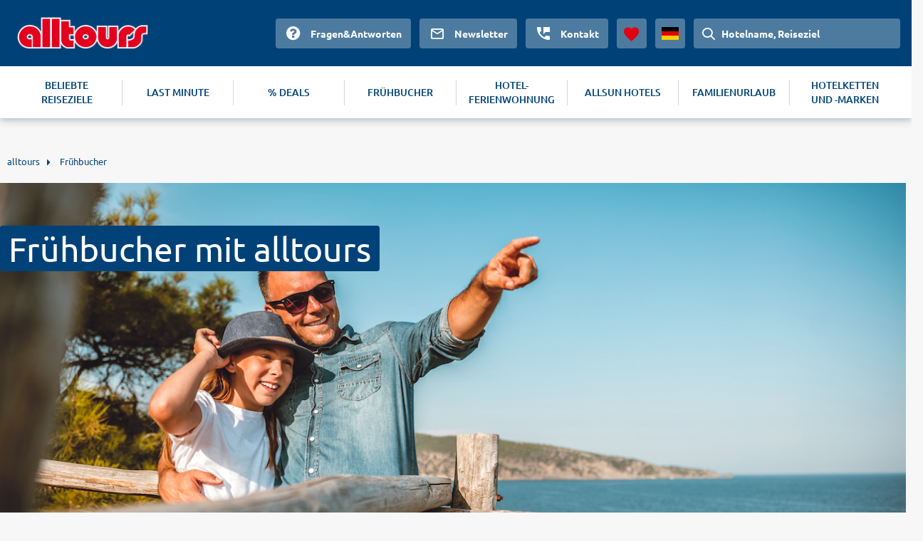

--- FILE ---
content_type: text/html
request_url: https://www.alltours.de/fruehbucher/
body_size: 7544
content:
<!DOCTYPE html>
<html lang="de" dir="ltr" class="no-js">
<head>
    <meta charset="utf-8">

<!-- 
	build with <3 by diva-e Advertising

	This website is powered by TYPO3 - inspiring people to share!
	TYPO3 is a free open source Content Management Framework initially created by Kasper Skaarhoj and licensed under GNU/GPL.
	TYPO3 is copyright 1998-2026 of Kasper Skaarhoj. Extensions are copyright of their respective owners.
	Information and contribution at https://typo3.org/
-->



<meta http-equiv="x-ua-compatible" content="IE=edge">
<meta name="generator" content="TYPO3 CMS">
<meta name="viewport" content="width=device-width, initial-scale=1">
<meta name="apple-mobile-web-app-capable" content="no">









<meta name="robots" content="index,follow">
<title>Frühbucher: Jetzt Urlaub günstig mit alltours buchen</title>
<meta name="description" content="Strandferien, City-Trip oder Wanderurlaub: Mit den Angeboten für Frühbucher-Reisen von alltours sparen Sie bei Ihrer Urlaubsplanung jede Menge Geld!"/>
<link rel="canonical" href="https://www.alltours.de/fruehbucher/" />
<meta property="og:title" content="Frühbucher: Jetzt Urlaub günstig mit alltours buchen" />
<meta property="og:url" content="https://www.alltours.de/fruehbucher/" />
<meta property="og:image" content="https://www.alltours.de/temp/static/cr/1280/350/5/imgpath/temp/fileadmin/lychee/61c148dbf55f36371280a1c06478.jpeg" />
<meta property="og:type" content="website" />
<meta property="og:description" content="Strandferien, City-Trip oder Wanderurlaub: Mit den Angeboten für Frühbucher-Reisen von alltours sparen Sie bei Ihrer Urlaubsplanung jede Menge Geld!" />
<meta property="og:site_name" content="alltours" />
<meta name="twitter:card" content="summary" />
<meta name="twitter:site" content="@alltours_reisen" />
<meta name="twitter:creator" content="@alltours_reisen" />
<meta name="twitter:title" content="Frühbucher: Jetzt Urlaub günstig mit alltours buchen" />
<meta name="twitter:url" content="https://www.alltours.de/fruehbucher/" />
<meta name="twitter:image" content="https://www.alltours.de/temp/static/cr/1280/350/5/imgpath/temp/fileadmin/lychee/61c148dbf55f36371280a1c06478.jpeg" />
<meta name="twitter:description" content="Strandferien, City-Trip oder Wanderurlaub: Mit den Angeboten für Frühbucher-Reisen von alltours sparen Sie bei Ihrer Urlaubsplanung jede Menge Geld!" />
<link rel="preload" as="image" href="https://www.alltours.de/temp/static/cr/400/213/5/imgpath/temp/fileadmin/lychee/61c148dbf55f36371280a1c06478.jpeg" media="(max-width: 400px)"/><link rel="preload" as="image" href="https://www.alltours.de/temp/static/cr/1280/350/5/imgpath/temp/fileadmin/lychee/61c148dbf55f36371280a1c06478.jpeg" media="(min-width: 401px) and (max-width: 1599px)"/><link rel="preload" as="image" href="https://www.alltours.de/temp/static/cr/1600/437/5/imgpath/temp/fileadmin/lychee/61c148dbf55f36371280a1c06478.jpeg" media="(min-width: 1600px)" />

<meta name="application-name" content="OPI_alltours_de_de_6944">
<link rel="alternate" hreflang="de-de" href="https://www.alltours.de/fruehbucher/" />
 <link rel="alternate" hreflang="de-at" href="https://www.alltours.at/fruehbucher/" />
 <link rel="alternate" hreflang="de-ch" href="https://www.alltours.ch/fruehbucher/" />
 <link rel="alternate" hreflang="x-default" href="https://www.alltours.de/fruehbucher/" />

<script> var sMandant = "de"</script>                <meta name="viewport" content="width=device-width, initial-scale=1">
                <link rel="icon" href="/temp/uploads/media/favicon.ico" type="image/ico" />

                <link rel="preload" as="script" href="/temp/static/js/jquery.js">
                <link rel="preload" as="style" href="/temp/static/min/g=css-swiper?mrand=15870">
                <link rel="preload" as="style" href="/temp/static/min/g=css-style?mrand=15870">
                <link rel="preload" href="/temp/static/fonts/ubuntu-regular-webfont.woff2" as="font" type="font/woff2" crossorigin>
                <link rel="preload" href="/temp/static/fonts/ubuntu-bold-webfont.woff2" as="font" type="font/woff2" crossorigin>
                <link rel="preload" href="/temp/static/fonts/ubuntu-medium-webfont.woff2" as="font" type="font/woff2" crossorigin>

                <script type="application/javascript" src="/temp/static/js/jquery.js"></script>

                <style>
                @font-face {
                    font-family: 'ubunturegular';
                    src: url("/temp/static/fonts/ubuntu-regular-webfont.eot");
                    src: url("/temp/static/fonts/ubuntu-regular-webfont.eot?#iefix") format("embedded-opentype"), url("/temp/static/fonts/ubuntu-regular-webfont.woff2") format("woff2"), url("/temp/static/fonts/ubuntu-regular-webfont.woff") format("woff"), url("/temp/static/fonts/ubuntu-regular-webfont.ttf") format("truetype"), url("/temp/static/fonts/ubuntu-regular-webfont.svg#ubunturegular") format("svg");
                    font-weight: normal;
                    font-style: normal;
                    font-display: swap;
                }

                @font-face {
                    font-family: 'ubuntubold';
                    src: url("/temp/static/fonts/ubuntu-bold-webfont.eot");
                    src: url("/temp/static/fonts/ubuntu-bold-webfont.eot?#iefix") format("embedded-opentype"), url("/temp/static/fonts/ubuntu-bold-webfont.woff2") format("woff2"), url("/temp/static/fonts/ubuntu-bold-webfont.woff") format("woff"), url("/temp/static/fonts/ubuntu-bold-webfont.ttf") format("truetype"), url("/temp/static/fonts/ubuntu-bold-webfont.svg#ubuntubold") format("svg");
                    font-weight: normal;
                    font-style: normal;
                    font-display: swap;
                }

                @font-face {
                    font-family: 'ubuntumedium';
                    src: url("/temp/static/fonts/ubuntu-medium-webfont.eot");
                    src: url("/temp/static/fonts/ubuntu-medium-webfont.eot?#iefix") format("embedded-opentype"), url("/temp/static/fonts/ubuntu-medium-webfont.woff2") format("woff2"), url("/temp/static/fonts/ubuntu-medium-webfont.woff") format("woff"), url("/temp/static/fonts/ubuntu-medium-webfont.ttf") format("truetype"), url("/temp/static/fonts/ubuntu-medium-webfont.svg#ubuntumedium") format("svg");
                    font-weight: normal;
                    font-style: normal;
                    font-display: swap;
                }

                @font-face {
                    font-family: 'icon-font';
                    src: url("/temp/static/fonts/icon-font.eot?ax7e97");
                    src: url("/temp/static/fonts/icon-font.eot?#iefixax7e97") format("embedded-opentype"), url("/temp/static/fonts/icon-font.woff?ax7e97") format("woff"), url("/temp/static/fonts/icon-font.ttf?ax7e97") format("truetype"), url("/temp/static/fonts/icon-font.svg?ax7e97#icon-font") format("svg");
                    font-weight: normal;
                    font-style: normal;
                    font-display: swap;
                }
                </style>    <link rel="stylesheet" href="/temp/static/min/g=css-swiper?mrand=15870">
    <link rel="stylesheet" href="/temp/static/min/g=css-style?mrand=15870">
		<script>
			var productType = 'package';
			var dataLayer = [{
				canonicalUrl: 'https://www.alltours.de/fruehbucher/',
				country: 'de',
				pageType: 'listingPage',
				listName: productType + '/' + '',
				products: []
			}];
		</script>
		
		<!-- Google Tag Manager -->
		<script>(function(w,d,s,l,i){w[l]=w[l]||[];w[l].push({'gtm.start':
		new Date().getTime(),event:'gtm.js'});var f=d.getElementsByTagName(s)[0],
		j=d.createElement(s),dl=l!='dataLayer'?'&l='+l:'';j.async=true;j.src=
		'https://www.googletagmanager.com/gtm.js?id='+i+dl;f.parentNode.insertBefore(j,f);
		})(window,document,'script','dataLayer','GTM-MWGZLP');</script>
		<!-- End Google Tag Manager --><script src="https://cloud.ccm19.de/app.js?apiKey=04ba9078a1dd8f2d87470c1ad76a8831fcc230901a648b84&domain=637bb406aa8ffb71f20fae56" referrerpolicy="origin" async></script><!-- live -->
</head>
<body>
            <!-- Google Tag Manager (noscript) -->
            <noscript><iframe src="https://www.googletagmanager.com/ns.html?id=GTM-MWGZLP" height="0" width="0" style="display:none;visibility:hidden"></iframe></noscript>
            <!-- End Google Tag Manager (noscript) -->

    <div id="all_header"></div>
    <div class="container-fluid">
        <form id="redirForm" action="/temp/static/redir-form.php" method="POST"><input id="formSubmit" type="hidden" name="rdata" value=""></form>
        <div class="container main hubpage">
            <ul id="breadcrumb" itemscope itemtype="https://schema.org/BreadcrumbList"><li class="root" itemprop="itemListElement" itemscope itemtype="https://schema.org/ListItem"><a href="https://www.alltours.de/" target="_self" itemprop="item"><span itemprop="name">alltours</span></a><meta itemprop="position" content="1"></li>
			<li itemprop="itemListElement" itemscope itemtype="https://schema.org/ListItem">
				<a href="/fruehbucher/" target="_self" itemprop="item">
				<span itemprop="name">Frühbucher</span></a>
				<meta itemprop="position" content="2">
			</li></ul>
            
    

            <div id="c15356" class="frame frame-default frame-type-list frame-layout-0">
                
                
                    



                
                
                    

    



                
                

    
        
	<div class="tx-oneactr">
		
	
	</div>


        <div class="hero">
            <div class="heroContainer"><h1>Frühbucher mit alltours</h1></div>
            <div class="image"><img src="/temp/fileadmin/style/images/top/Fruehbucher_AdobeStock_231493742.jpeg" fetchpriority="high"></div>
        </div>
        <div id="all_sw"></div>
        <div class="ibe-oa">
        
    <div id="sibe" class="left"></div>
    <div class="clear"></div>
    
        </div>
        <div class="mainContent">
            
                <div class="top-box" id="home">
                    <div class="wrapper">
                        <div class="content ">
                            Vorfreude ist die schönste Freude: Wer sich als Frühbucher Monate im Voraus um die Urlaubsplanung kümmert, kann sich nicht nur länger auf die schönste Zeit des Jahres freuen, sondern dabei auch noch viel Geld sparen. In puncto Reiseziel sind Ihren Wünschen keine Grenzen gesetzt: Verbringen Sie mit der Familie den Sommer an einem der schönen Strände der Kanareninseln oder an der Türkischen Riviera oder freuen Sie sich auf sonnige Stunden auf Mallorca oder der kleinen Nachbarinsel Menorca. 
Zu Beginn des Jahres taucht die Mandelblüte die Balearen in ein weiß-rosa Farbenkleid und eröffnet eine fantastische Kulisse für Wanderurlauber. Und auch auf den Kanaren bieten sich die milden Frühlingsmonate perfekt für einen aktiven Urlaub mit Wanderungen für jeden sportlichen Ehrgeiz an. Wer richtig hoch hinauf möchte, plant am besten schon jetzt seinen Wanderurlaub in den Alpen in Deutschland, Österreich oder der Schweiz. Und natürlich macht auch ein Skiurlaub in beliebten, alpinen Wintersportregionen wie dem Allgäu, Tirol oder dem Salzburger Land richtig Spaß. Sparen Sie viel Geld und planen Sie jetzt Ihren Urlaub als Frühbucher mit alltours!
<h2>Noch mehr attraktive Urlaubsziele weltweit für Frühbucher</h2>
Einmal eine Safari in Südafrika erleben, in den Zauber aus 1001 Nacht in den Vereinigten Arabischen Emiraten eintauchen, Wandertouren inmitten der sattgrünen Dschungel Thailands unternehmen, die wildromantischen Fjordlandschaften Norwegens erkunden, Koalas und Kängurus in Australien hautnah erleben oder im Urlaub an den paradiesischen Stränden der Malediven sonnenbaden: Stöbern Sie jetzt im großen Angebot an unvergesslichen Reisen für Frühbucher bei alltours und lassen Sie Ihren Traumurlaub Realität werden. Doch nicht immer muss es die ganz große Reise sein. Auch alle Fans von Kurztrips und Städtereisen können dank eines Frühbucher-Urlaubs von tollen Schnäppchen und langer Vorfreude profitieren. Egal ob Sie den Eiffelturm in Paris erklimmen möchten, die Wachablösung am Londoner Buckingham Palace miterleben wollen, in Barcelona auf den architektonischen Spuren Antoni Gaudis wandeln oder endlich einmal das Kolosseum in Rom besuchen möchten: Im großen Angebot an Reiseschnäppchen für Frühbucher bei alltours findet jeder Urlauber seine Traumreise zum kleinen Preis!
                        </div>
                    </div>
                    <div class="trigger">
                        <div class="button mbutton smallbutton">
                            <span class="top-box-text"><span class="icon-chevron-down"></span>Weiterlesen </span>
                        </div>
                    </div>
                 </div>
                
            <div class="clear"></div>
            <div class="clear"><div class="features_boxes"><a href="https://www.alltours.de/ueber-uns/qualtitaet" target="_blank" rel="" title="Deutschsprachige Reiseleitung" class="icon-carousel-item"><span class="c-icon icon-user"></span><p>Deutschsprachige Reiseleitung</p></a><a href="https://www.alltours.de/ueber-uns/qualtitaet" target="_blank" rel="" title="24h Kundenservice" class="icon-carousel-item"><span class="c-icon icon-phone"></span><p>24h Kundenservice</p></a><a href="https://www.alltours.de/ueber-uns/qualtitaet" target="_blank" rel="" title="Qualitätsgarantie" class="icon-carousel-item"><span class="c-icon icon-quality"></span><p>Qualitätsgarantie</p></a></div></div>
            <h2 class="center">Alle Frühbucherziele</h2>
            <div class="boxes"><div class="row flexbox__vertical__container">
                <div class="col-25">
                    <div class="productbox list region nbrds">

                        <div class="image">
                            <img src="/temp/fileadmin/style/images/spacer.gif" class="lazy" data-original="/temp/static/cr/328/205/5/imgpath/temp/fileadmin/lychee/c80b46104a55fa3d9a1db535050ea945.jpg">
                        </div>

                        <div class="box-content">
                            <div class="title">
                                <a href="/fruehbucher/griechenland/">
                                    Griechenland
                                </a>
                            </div>
                            <div class="description">
                                <p><p><ul class="region_usp"><li><span class="offeritem-benefits--itemicon icon-success"></span>Üppige Vegetation auf Insel Korfu</li><li><span class="offeritem-benefits--itemicon  icon-success"></span>UNESCO-Weltkulturerbe: Athos Klöster</li><li><span class="offeritem-benefits--itemicon  icon-success"></span>Weiße Häuser & grüne Natur auf Mykonos</li></ul></p></p>
                            </div>

                            <div class="list"><ul><li><a href="/fruehbucher/griechenland/kreta/">Kreta</a></li><li><a href="/fruehbucher/griechenland/rhodos/">Rhodos</a></li></ul></div>
                        </div>

                        <div class="callToAction btnbl" data-submit="aHR0cHM6Ly93d3cuYWxsdG91cnMuZGUvZnJ1ZWhidWNoZXIvZ3JpZWNoZW5sYW5kLw==" rel="rform">
                            <button>zum Angebot</button>
                        </div>

                    </div>
                </div>
                
                <div class="col-25">
                    <div class="productbox list region nbrds">

                        <div class="image">
                            <img src="/temp/fileadmin/style/images/spacer.gif" class="lazy" data-original="/temp/static/cr/328/205/5/imgpath/temp/fileadmin/lychee/363afcd04bcd4b7e459d92d4679af0eb.jpeg">
                        </div>

                        <div class="box-content">
                            <div class="title">
                                <a href="/fruehbucher/spanien-balearen/">
                                    Spanien (Balearen)
                                </a>
                            </div>
                            <div class="description">
                                <p><p><ul class="region_usp"><li><span class="offeritem-benefits--itemicon icon-success"></span>Nachtleben neben Natur auf Mallorca</li><li><span class="offeritem-benefits--itemicon  icon-success"></span>UNESCO-Weltkulturerbe: Ibizas Altstadt</li><li><span class="offeritem-benefits--itemicon  icon-success"></span>Surfer Paradies auf Menorca</li></ul></p></p>
                            </div>

                            <div class="list"><ul><li><a href="/fruehbucher/spanien-balearen/mallorca/">Mallorca</a></li><li><a href="/fruehbucher/spanien-balearen/ibiza/">Ibiza</a></li></ul></div>
                        </div>

                        <div class="callToAction btnbl" data-submit="aHR0cHM6Ly93d3cuYWxsdG91cnMuZGUvZnJ1ZWhidWNoZXIvc3Bhbmllbi1iYWxlYXJlbi8=" rel="rform">
                            <button>zum Angebot</button>
                        </div>

                    </div>
                </div>
                
                <div class="col-25">
                    <div class="productbox list region nbrds">

                        <div class="image">
                            <img src="/temp/fileadmin/style/images/spacer.gif" class="lazy" data-original="/temp/static/cr/328/205/5/imgpath/temp/fileadmin/lychee/ea15f5a4928255c9360c0060ca820e96.jpeg">
                        </div>

                        <div class="box-content">
                            <div class="title">
                                <a href="/fruehbucher/spanien-kanaren/">
                                    Spanien (Kanaren)
                                </a>
                            </div>
                            <div class="description">
                                <p><p><ul class="region_usp"><li><span class="offeritem-benefits--itemicon icon-success"></span>Vulkanische Landschaft auf den Inseln</li><li><span class="offeritem-benefits--itemicon  icon-success"></span>Reiche Pflanzen- und Tierwelt</li><li><span class="offeritem-benefits--itemicon  icon-success"></span>La Palma, Teneriffa, Lanzarote & co.</li></ul></p></p>
                            </div>

                            <div class="list"><ul><li><a href="/fruehbucher/spanien-kanaren/fuerteventura/">Fuerteventura</a></li><li><a href="/fruehbucher/spanien-kanaren/gran-canaria/">Gran Canaria</a></li><li><a href="/fruehbucher/spanien-kanaren/lanzarote/">Lanzarote</a></li><li><a href="/fruehbucher/spanien-kanaren/teneriffa/">Teneriffa</a></li></ul></div>
                        </div>

                        <div class="callToAction btnbl" data-submit="aHR0cHM6Ly93d3cuYWxsdG91cnMuZGUvZnJ1ZWhidWNoZXIvc3Bhbmllbi1rYW5hcmVuLw==" rel="rform">
                            <button>zum Angebot</button>
                        </div>

                    </div>
                </div>
                
                <div class="col-25">
                    <div class="productbox list region nbrds">

                        <div class="image">
                            <img src="/temp/fileadmin/style/images/spacer.gif" class="lazy" data-original="/temp/static/cr/328/205/5/imgpath/temp/fileadmin/lychee/1cb2b814be4152729e34452fdc804d47.jpeg">
                        </div>

                        <div class="box-content">
                            <div class="title">
                                <a href="/fruehbucher/tuerkei/">
                                    Türkei
                                </a>
                            </div>
                            <div class="description">
                                <p><p><ul class="region_usp"><li><span class="offeritem-benefits--itemicon icon-success"></span>Steinstatuen auf dem Berg Nemrut</li><li><span class="offeritem-benefits--itemicon  icon-success"></span>Kulturelles Zentrum: Istanbul</li><li><span class="offeritem-benefits--itemicon  icon-success"></span>Unterwassermuseum in Bodrum</li></ul></p></p>
                            </div>

                            
                        </div>

                        <div class="callToAction btnbl" data-submit="aHR0cHM6Ly93d3cuYWxsdG91cnMuZGUvZnJ1ZWhidWNoZXIvdHVlcmtlaS8=" rel="rform">
                            <button>zum Angebot</button>
                        </div>

                    </div>
                </div>
                </div><div class="row flexbox__vertical__container">
                <div class="col-25">
                    <div class="productbox list region nbrds">

                        <div class="image">
                            <img src="/temp/fileadmin/style/images/spacer.gif" class="lazy" data-original="/temp/static/cr/328/205/5/imgpath/temp/fileadmin/lychee/4c9af6aecaa51d7708595ad9dd681cab.jpeg">
                        </div>

                        <div class="box-content">
                            <div class="title">
                                <a href="/fruehbucher/aegypten/">
                                    Ägypten
                                </a>
                            </div>
                            <div class="description">
                                <p><p><ul class="region_usp"><li><span class="offeritem-benefits--itemicon icon-success"></span>Antike Pyramiden von Gizeh</li><li><span class="offeritem-benefits--itemicon  icon-success"></span>Tempel von Abu Simbel</li><li><span class="offeritem-benefits--itemicon  icon-success"></span>Wüstenlandschaft Arabische Wüste</li></ul></p></p>
                            </div>

                            
                        </div>

                        <div class="callToAction btnbl" data-submit="aHR0cHM6Ly93d3cuYWxsdG91cnMuZGUvZnJ1ZWhidWNoZXIvYWVneXB0ZW4v" rel="rform">
                            <button>zum Angebot</button>
                        </div>

                    </div>
                </div>
                
                <div class="col-25">
                    <div class="productbox list region nbrds">

                        <div class="image">
                            <img src="/temp/fileadmin/style/images/spacer.gif" class="lazy" data-original="/temp/static/cr/328/205/5/imgpath/temp/fileadmin/lychee/ade36ed406513ab890272fdc220e94c3.jpeg">
                        </div>

                        <div class="box-content">
                            <div class="title">
                                <a href="/fruehbucher/kuba/">
                                    Kuba
                                </a>
                            </div>
                            <div class="description">
                                <p><p><ul class="region_usp"><li><span class="offeritem-benefits--itemicon icon-success"></span>Tanz in Bars & Clubs von Havana</li><li><span class="offeritem-benefits--itemicon  icon-success"></span>Nationalpark Sierra Maestra</li><li><span class="offeritem-benefits--itemicon  icon-success"></span>20 Kilometer Traumstrand bei Varadero</li></ul></p></p>
                            </div>

                            
                        </div>

                        <div class="callToAction btnbl" data-submit="aHR0cHM6Ly93d3cuYWxsdG91cnMuZGUvZnJ1ZWhidWNoZXIva3ViYS8=" rel="rform">
                            <button>zum Angebot</button>
                        </div>

                    </div>
                </div>
                
                <div class="col-25">
                    <div class="productbox list region nbrds">

                        <div class="image">
                            <img src="/temp/fileadmin/style/images/spacer.gif" class="lazy" data-original="/temp/static/cr/328/205/5/imgpath/temp/fileadmin/lychee/1534314616dd0f8705f444f2d7597b3e.jpeg">
                        </div>

                        <div class="box-content">
                            <div class="title">
                                <a href="/fruehbucher/kroatien/">
                                    Kroatien
                                </a>
                            </div>
                            <div class="description">
                                <p><p><ul class="region_usp"><li><span class="offeritem-benefits--itemicon icon-success"></span>Nationalpark Plitvicer Seen</li><li><span class="offeritem-benefits--itemicon  icon-success"></span>Historische Städte: Split & Dubrovnik</li><li><span class="offeritem-benefits--itemicon  icon-success"></span>Tauchen & Segeln in der Kvarner Bucht</li></ul></p></p>
                            </div>

                            
                        </div>

                        <div class="callToAction btnbl" data-submit="aHR0cHM6Ly93d3cuYWxsdG91cnMuZGUvZnJ1ZWhidWNoZXIva3JvYXRpZW4v" rel="rform">
                            <button>zum Angebot</button>
                        </div>

                    </div>
                </div>
                
                <div class="col-25">
                    <div class="productbox list region nbrds">

                        <div class="image">
                            <img src="/temp/fileadmin/style/images/spacer.gif" class="lazy" data-original="/temp/static/cr/328/205/5/imgpath/temp/fileadmin/lychee/4528258a3aae4f7698b872f01026e5f2.jpeg">
                        </div>

                        <div class="box-content">
                            <div class="title">
                                <a href="/fruehbucher/bali/">
                                    Bali
                                </a>
                            </div>
                            <div class="description">
                                <p><p><ul class="region_usp"><li><span class="offeritem-benefits--itemicon icon-success"></span>Vulkanischen Berg Agung besteigen</li><li><span class="offeritem-benefits--itemicon  icon-success"></span>Künstlerisches Zentrum Ubud</li><li><span class="offeritem-benefits--itemicon  icon-success"></span>Taucherlebnis in Tulamben</li></ul></p></p>
                            </div>

                            
                        </div>

                        <div class="callToAction btnbl" data-submit="aHR0cHM6Ly93d3cuYWxsdG91cnMuZGUvZnJ1ZWhidWNoZXIvYmFsaS8=" rel="rform">
                            <button>zum Angebot</button>
                        </div>

                    </div>
                </div>
                </div><div class="row flexbox__vertical__container">
                <div class="col-25">
                    <div class="productbox list region nbrds">

                        <div class="image">
                            <img src="/temp/fileadmin/style/images/spacer.gif" class="lazy" data-original="/temp/static/cr/328/205/5/imgpath/temp/fileadmin/lychee/ffc98e5a000bc0bd8cd1b40552029b9a.jpeg">
                        </div>

                        <div class="box-content">
                            <div class="title">
                                <a href="/fruehbucher/thailand/">
                                    Thailand
                                </a>
                            </div>
                            <div class="description">
                                <p><p><ul class="region_usp"><li><span class="offeritem-benefits--itemicon icon-success"></span>Idyllischer Strandurlaub in Pattaya</li><li><span class="offeritem-benefits--itemicon  icon-success"></span>Sehenswürdigkeit: Wat Pho in Bangkok</li><li><span class="offeritem-benefits--itemicon  icon-success"></span>Regenwald im Khao Sok Nationalpark</li></ul></p></p>
                            </div>

                            
                        </div>

                        <div class="callToAction btnbl" data-submit="aHR0cHM6Ly93d3cuYWxsdG91cnMuZGUvZnJ1ZWhidWNoZXIvdGhhaWxhbmQv" rel="rform">
                            <button>zum Angebot</button>
                        </div>

                    </div>
                </div>
                
                <div class="col-25">
                    <div class="productbox list region nbrds">

                        <div class="image">
                            <img src="/temp/fileadmin/style/images/spacer.gif" class="lazy" data-original="/temp/static/cr/328/205/5/imgpath/temp/fileadmin/lychee/48e570ef1cf3bbc12d4316a2c8fb_06.jpg">
                        </div>

                        <div class="box-content">
                            <div class="title">
                                <a href="/fruehbucher/bulgarien/">
                                    Bulgarien
                                </a>
                            </div>
                            <div class="description">
                                <p><p><ul class="region_usp"><li><span class="offeritem-benefits--itemicon icon-success"></span>UNESCO-Weltkulturerbe: Rila-Kloster</li><li><span class="offeritem-benefits--itemicon  icon-success"></span>Wanderurlaub im Pirin-Gebirge</li><li><span class="offeritem-benefits--itemicon  icon-success"></span>Feinsandiger Strand in Varna</li></ul></p></p>
                            </div>

                            
                        </div>

                        <div class="callToAction btnbl" data-submit="aHR0cHM6Ly93d3cuYWxsdG91cnMuZGUvZnJ1ZWhidWNoZXIvYnVsZ2FyaWVuLw==" rel="rform">
                            <button>zum Angebot</button>
                        </div>

                    </div>
                </div>
                
                <div class="col-25">
                    <div class="productbox list region nbrds">

                        <div class="image">
                            <img src="/temp/fileadmin/style/images/spacer.gif" class="lazy" data-original="/temp/static/cr/328/205/5/imgpath/temp/fileadmin/lychee/6a247f16ad736866bca17728d9bd75ad.jpeg">
                        </div>

                        <div class="box-content">
                            <div class="title">
                                <a href="/fruehbucher/malediven/">
                                    Malediven
                                </a>
                            </div>
                            <div class="description">
                                <p><p><ul class="region_usp"><li><span class="offeritem-benefits--itemicon icon-success"></span>Einkaufsstraßen und Märkte auf Malé</li><li><span class="offeritem-benefits--itemicon  icon-success"></span>Kulturelle "Island-Hopping"-Touren</li><li><span class="offeritem-benefits--itemicon  icon-success"></span>Zahlreiche traumhafte Tauchspots</li></ul></p></p>
                            </div>

                            
                        </div>

                        <div class="callToAction btnbl" data-submit="aHR0cHM6Ly93d3cuYWxsdG91cnMuZGUvZnJ1ZWhidWNoZXIvbWFsZWRpdmVuLw==" rel="rform">
                            <button>zum Angebot</button>
                        </div>

                    </div>
                </div>
                </div></div>
            <div class="clear"></div>
            <div class="col-sidebar-oa">
                
        <div class="box list nbrds">
            <div class="title">Urlaubstypen</div>
            <ul>
            <li><a href="/urlaub/">Urlaub</a></li><li><a href="/last-minute/">Last Minute</a></li><li><a href="/urlaub/fernreisen/">Fernreisen</a></li><li><a href="/hotel/">Hotel</a></li><li><a href="/familienurlaub/">Familienurlaub</a></li><li><a href="/kurzurlaub/">Kurzurlaub</a></li><li><a href="/all-inclusive/">All Inclusive</a></li><li><a href="/wellnessurlaub/">Wellnessurlaub</a></li><li><a href="/strandurlaub/">Strandurlaub</a></li>
            </ul>
            <div class="clear"></div>
        </div>
                <div class="boxRating">
        <script type="application/ld+json">
		{
		  "@context": "http://schema.org/",
		  "@type": "Product",
		  "name": "Hotels ",
		  "description": "Strandferien, City-Trip oder Wanderurlaub: Mit den Angeboten für Frühbucher-Reisen von alltours sparen Sie bei Ihrer Urlaubsplanung jede Menge Geld!",
		  "image": "https://www.alltours.de",
		  "brand": {
			"@type": "Organization",
			"name": "alltours",
			"url": "https://www.alltours.de/"
		  },
		  "aggregateRating": {
		    "@type": "AggregateRating",
		    "itemReviewed":"Frühbucher ",
		    "ratingValue" : "4.1",
		    "worstRating": "1",
		    "bestRating": "5",
		    "ratingCount": "104"
		  }
		}
		</script>
        
    <div class="box nbrds">
        <div class="title">Bewertung  <span>Frühbucher </span></div>
        <div class="content">
             <div class="tx-content-rating-main">
                 <div class="tx-content-rating-rate-wrapper">
                    <div class="tx-content-rating-rate-full">&nbsp;</div>
                    <div class="tx-content-rating-rate-value" id="rating-rate-value-6944" style="width:82%;">&nbsp;</div>
                    <div class="tx-content-rating-mouse-wrapper">
                        <div class="tx-content-rating-mouse-sep" data-rate="5" style="width:100%;">&nbsp;</div>
                        <div class="tx-content-rating-mouse-sep" data-rate="4" style="width:80%;">&nbsp;</div>
                        <div class="tx-content-rating-mouse-sep" data-rate="3" style="width:60%;">&nbsp;</div>
                        <div class="tx-content-rating-mouse-sep" data-rate="2" style="width:40%;">&nbsp;</div>
                        <div class="tx-content-rating-mouse-sep" data-rate="1" style="width:20%;">&nbsp;</div>
                        <input type="hidden" class="tx-content-rating-pid" value="6944" />
                    </div>
                 </div>
                 <div class="tx-content-rating-text-left">
                    <span id="rating-countspan-6944" class="tx-content-rating-countspan">104</span>
                    Bewertungen (<span id="rating-percspan-6944" class="tx-content-rating-percspan">82</span> %)
                 </div>
                 <div class="tx-content-rating-mouse-hint" id="rating-mouse-hint-6944">Bewerten</div>
                 <div class="tx-content-rating-line-wrapper">
                        <div class="tx-content-rating-line-sep-big" style="left:0%;">&nbsp;</div>
                        <div class="tx-content-rating-line-sep-small" style="left:20%;">&nbsp;</div>
                        <div class="tx-content-rating-line-sep-small" style="left:40%;">&nbsp;</div>
                        <div class="tx-content-rating-line-sep-small" style="left:60%;">&nbsp;</div>
                        <div class="tx-content-rating-line-sep-small" style="left:80%;">&nbsp;</div>
                        <div class="tx-content-rating-line-sep-big" style="left:100%;margin-left:-1px;">&nbsp;</div>
                 </div>
                 <div class="spacer"></div>
                 <div class="tx-content-rating-text-wrapper">
                    <div class="tx-content-rating-clear">1</div>
                    <div class="tx-content-rating-clear">5</div>
                    <div class="tx-content-rating-clear">4.1</div>
                    <div class="tx-content-rating-clear">&nbsp;</div>
                 </div>
             </div>
         </div>
     </div></div>
            </div>
        </div>
        
    


                
                    



                
                
                    



                
            </div>

        


            <!-- d.tmpl -->
            <div class="icon-carousel">
    
        <a href="https://www.alltours.de/service-hilfe/reiseschutz" target="_blank" rel="noreferrer" title="Reiseschutzversicherung" class="icon-carousel-item">
            <span class="c-icon icon-reiseschutz"></span>
            <p>Reiseschutzversicherung</p>
        </a>
    
        <a href="https://www.alltours.de/service-hilfe/mietwagen" target="_blank" rel="noreferrer" title="Mietwagen" class="icon-carousel-item">
            <span class="c-icon icon-mietwagen"></span>
            <p>Mietwagen</p>
        </a>
    
        <a href="https://www.alltours.de/service-hilfe/zug-zum-flug" target="_blank" rel="noreferrer" title="Rail&amp;Fly" class="icon-carousel-item">
            <span class="c-icon icon-zug-zum-flug"></span>
            <p>Rail&amp;Fly</p>
        </a>
    
        <a href="https://www.alltours.de/ueber-uns/app" target="_blank" rel="noreferrer" title="alltours App" class="icon-carousel-item">
            <span class="c-icon icon-app"></span>
            <p>alltours App</p>
        </a>
    
</div>
        </div>
    </div>
    <div id="app"></div>
    <div id="all_footer"></div>
    <script>
        window.__CONFIG__ = {

            searchMaskVariant: 'home', // hdp or home

            areas: {

                headerId: 'all_header',

                footerId: 'all_footer',

                searchMaskId: 'sibe',

                appId: 'app',
            },
        }
    </script>



        <script src="/temp/static/min/g=js-functions?mrand=15870" defer></script>
        <script src="/temp/static/min/g=js-highcharts" defer></script>
        <script src="/temp/static/min/g=js-exporting" defer></script>
        <script src="/temp/static/min/g=js-contentrating" defer></script>
        <script src="/temp/static/min/g=js-jquery-cookie" defer></script>
        <script src="/temp/static/min/g=js-swiper" defer></script>            <script src="/temp/static/min/g=js-jquery-lazyload" defer></script>
            <script>
                function init(t) {
                    window.__APP_CONFIG__ = Object.assign(t, window.__CONFIG__);
                    var e = t.chunkScriptTag, n = t.scripts, c = t.styles, r = document.createElement("div");
                    e && (r.innerHTML += e), document.body.appendChild(r), c && c.forEach(function (t) {
                    var e = document.createElement("link");
                    e.setAttribute("data-chunk", t.chunk), e.setAttribute("rel", "stylesheet"), e.setAttribute("href", t.url), document.head.appendChild(e)
                    }), n && n.forEach(function (t) {
                    var e = document.createElement("script");
                    e.async = !0, e.defer = !0, e.src = t.url, e.setAttribute("data-chunk", t.chunk), document.body.appendChild(e)
                    })
                }
            </script>
            <script src="/_render_external?callback=init" async defer></script>
            <!-- T2 x -->



<button onclick="scrollToTop()" id="scrollToTop" title="Nach oben scrollen">^</button>

        <script>
		window.__CONFIG__.initialQueryString = '?bookingType=PACKAGE&airportCodes=FKB_STR_MUC_NUE_TXL_SXF_FDH_BRE_HAM_HAJ_CGN_DTM_DUS_FMO_PAD_NRN_RLG_FRA_SCN_DRS_LEJ_ERF_HHN_KSF_LBC_BER_FMM';
		</script>
</body>
</html>

--- FILE ---
content_type: application/javascript; charset=UTF-8
request_url: https://www.alltours.de/static-app/i18n-de.c7c7f55845cc8ce20def.js
body_size: 3660
content:
/*! For license information please see i18n-de.c7c7f55845cc8ce20def.js.LICENSE.txt */
(self.__LOADABLE_LOADED_CHUNKS__=self.__LOADABLE_LOADED_CHUNKS__||[]).push([[621],{77853:function(e,t,n){!function(e){"use strict";function t(e,t,n,i){var o={m:["eine Minute","einer Minute"],h:["eine Stunde","einer Stunde"],d:["ein Tag","einem Tag"],dd:[e+" Tage",e+" Tagen"],w:["eine Woche","einer Woche"],M:["ein Monat","einem Monat"],MM:[e+" Monate",e+" Monaten"],y:["ein Jahr","einem Jahr"],yy:[e+" Jahre",e+" Jahren"]};return t?o[n][0]:o[n][1]}e.defineLocale("de",{months:"Januar_Februar_M\xe4rz_April_Mai_Juni_Juli_August_September_Oktober_November_Dezember".split("_"),monthsShort:"Jan._Feb._M\xe4rz_Apr._Mai_Juni_Juli_Aug._Sep._Okt._Nov._Dez.".split("_"),monthsParseExact:!0,weekdays:"Sonntag_Montag_Dienstag_Mittwoch_Donnerstag_Freitag_Samstag".split("_"),weekdaysShort:"So._Mo._Di._Mi._Do._Fr._Sa.".split("_"),weekdaysMin:"So_Mo_Di_Mi_Do_Fr_Sa".split("_"),weekdaysParseExact:!0,longDateFormat:{LT:"HH:mm",LTS:"HH:mm:ss",L:"DD.MM.YYYY",LL:"D. MMMM YYYY",LLL:"D. MMMM YYYY HH:mm",LLLL:"dddd, D. MMMM YYYY HH:mm"},calendar:{sameDay:"[heute um] LT [Uhr]",sameElse:"L",nextDay:"[morgen um] LT [Uhr]",nextWeek:"dddd [um] LT [Uhr]",lastDay:"[gestern um] LT [Uhr]",lastWeek:"[letzten] dddd [um] LT [Uhr]"},relativeTime:{future:"in %s",past:"vor %s",s:"ein paar Sekunden",ss:"%d Sekunden",m:t,mm:"%d Minuten",h:t,hh:"%d Stunden",d:t,dd:t,w:t,ww:"%d Wochen",M:t,MM:t,y:t,yy:t},dayOfMonthOrdinalParse:/\d{1,2}\./,ordinal:"%d.",week:{dow:1,doy:4}})}(n(95093))},56310:(e,t,n)=>{"use strict";n.r(t),n.d(t,{default:()=>d});n(96540),n(74792);var i=n(79528),o=n(47956),l=n(48756);const a=JSON.parse('{"tsbob-collection.Booking.components.AvailabilityCheck.OfferAvailabilityCheck.selectOffer":[{"type":0,"value":"Zur Buchung"}],"tsbob-collection.Booking.components.Form.Person.childAgeNotification":[{"type":0,"value":"Die Auswahlm\xf6glichkeiten des Geburtsdatums sind an die Altersangaben, die Sie auf den vorherigen Seiten getroffen haben, gekoppelt. Das Datum muss daher zwischen "},{"type":1,"value":"min"},{"type":0,"value":" und "},{"type":1,"value":"max"},{"type":0,"value":" liegen. Bei Bedarf k\xf6nnen Sie die Altersangabe auf den vorherigen Seiten anpassen."}],"tsbob-collection.BookingForm.ConfirmationRemarks.checkboxLabel":[{"type":0,"value":"Ich habe die Reiseveranstalterhinweise gelesen und akzeptiert"}],"tsbob-collection.ComposedSearchmask.hotelOnly":[{"type":0,"value":"Hotel \u2013 Ferienwohnung"}],"tsbob-collection.ComposedSearchmask.packageTour":[{"type":0,"value":"Pauschalreise"}],"tsbob-collection.FavoritesBtn.addErrorTooltipContent":[{"type":0,"value":"Angebot konnte nicht zum Merkzettel hinzugef\xfcgt werden"}],"tsbob-collection.FavoritesBtn.addToFavoritesTooltip":[{"type":0,"value":"Zu Merkzettel hinzuf\xfcgen"}],"tsbob-collection.FavoritesBtn.removeErrorTooltipContent":[{"type":0,"value":"Angebot konnte nicht aus dem Merkzettel entfernt werden"}],"tsbob-collection.FavoritesBtn.removeFromFavoritesTooltip":[{"type":0,"value":"entfernen"}],"tsbob-collection.FavoritesComparison.ShareButtons.emailShareBody":[{"type":0,"value":"Hallo,\\n\\nwie findest Du die Auswahl?\\n\\nHier ist ein Link zu meinem Merkzettel mit tollen Hotels"}],"tsbob-collection.FavoritesComparison.ShareButtons.emailShareSubject":[{"type":0,"value":"Mein alltours Merkzettel"}],"tsbob-collection.FavoritesComparison.description":[{"type":0,"value":"Hier finden Sie Ihre hinzugef\xfcgten Favoriten. Sie k\xf6nnen Angebote vergleichen, sie teilen oder f\xfcr sp\xe4ter speichern."}],"tsbob-collection.FavoritesComparison.noResultsTitle":[{"type":0,"value":"Hoppla! Es gibt noch keine Favoriten auf Ihrer Merkliste. \\n F\xfcgen Sie Hotelangebote direkt von der Ergebnisliste oder der Hoteldetailseite hinzu."}],"tsbob-collection.FavoritesComparison.title":[{"type":0,"value":"Merkzettel"}],"tsbob-collection.FreeRebooking.freeCancelationAndRebooking":[{"type":0,"value":"Flextarif zubuchbar"}],"tsbob-collection.FreeRebooking.freeCancelationAndRebookingTooltip":[{"type":0,"value":"Mit Buchung des Flextarifs entstehen bei Umbuchung oder Stornierung bis 15 Tage vor Abreise keine weiteren Kosten."}],"tsbob-collection.FreeRebooking.freeCancelationTooltip":[{"type":0,"value":"Sie k\xf6nnen diese Reise bis 15 Tage vor Abreise kostenlos stornieren. Danach gelten die Bedingungen laut AGB."}],"tsbob-collection.FreeRebooking.freeRebookingTooltip":[{"type":0,"value":"Sie k\xf6nnen diese Reise bis 15 Tage vor Abflug kostenlos umbuchen, wenn die gebuchte Fluggesellschaft identisch bleibt. Danach gelten die Bedingungen laut AGB."}],"tsbob-collection.Hoteldetail.basic.HotelDescription.Section.info":[{"type":0,"value":"Hinweis"}],"tsbob-collection.Hoteldetail.basic.HotelDescription.Section.location":[{"type":0,"value":"Lage"}],"tsbob-collection.Hoteldetail.basic.HotelDescription.Section.minis_maxis_alter":[{"type":0,"value":"Minis & Maxis "},{"type":1,"value":"info"}],"tsbob-collection.Offer.CancellationRuleInfo.description":[{"type":0,"value":"Mit Buchung des Flextarifs entstehen bei Umbuchung oder Stornierung bis 15 Tage vor Abreise keine weiteren Kosten."}],"tsbob-collection.Offer.CancellationRuleInfoModal.modalText":[{"children":[{"type":0,"value":"Der alltours Flextarif bietet Ihnen gegen eine kleine Geb\xfchr die Sicherheit, ihre Urlaubsreise bis 15-Tage vor Reiseantritt ohne zus\xe4tzliche Kosten und Stornogeb\xfchren umbuchen oder stornieren zu k\xf6nnen. "}],"type":8,"value":"p"},{"children":[{"type":0,"value":"Der Flextarif kann bei allen Neubuchungen gegen Geb\xfchr hinzugebucht werden. W\xe4hlen Sie hierzu den Flextarif im letzten Buchungsschritt aus. Perfekt f\xfcr alle, die flexibel bleiben m\xf6chten."}],"type":8,"value":"p"},{"children":[{"children":[{"type":0,"value":"Der Flextarif kann nur zeitgleich mit der Reise gebucht werden"}],"type":8,"value":"li"},{"children":[{"type":0,"value":"Die Geb\xfchr f\xfcr den Flextarif muss sofort bezahlt werden"}],"type":8,"value":"li"},{"children":[{"type":0,"value":"Die Geb\xfchr wird auch bei Stornierung der Reise nicht zur\xfcckerstattet"}],"type":8,"value":"li"},{"children":[{"type":0,"value":"Kinder erhalten den Flextarif kostenfrei. Sollte es notwendig sein, ein Kind als Vollzahler zu buchen, f\xe4llt die Geb\xfchr f\xfcr den Flextarif auch f\xfcr das Kind an."}],"type":8,"value":"li"}],"type":8,"value":"ul"}],"tsbob-collection.OfferList.ItemHeader.addToFavorites":[{"type":0,"value":"Zu Merkzettel hinzuf\xfcgen"}],"tsbob-collection.OfferList.ItemHeader.removeFromFavorites":[{"type":0,"value":"Aus Merkzettel entfernen"}],"tsbob-collection.OfferList.ItemPrices.pricePerPerson":[{"type":0,"value":"Pro Person"}],"tsbob-collection.OfferList.ItemPrices.priceTotal":[{"type":0,"value":"Gesamt"}],"tsbob-collection.TravelAccordion.ContentSortingOrder.recommendation":[{"type":0,"value":"Empfehlung"}],"tsbob-collection.TravelAccordion.RecommendationsAccordion.RecommendationsTeaser.subtitle":[{"type":0,"value":"W\xe4hlen Sie Ihre Vorlieben und erhalten Sie individuelle Empfehlungen"}],"tsbob-collection.ratingLevel.excellent":[{"type":0,"value":"Ausgezeichnet"}],"tsbob-collection.ratingLevel.fair":[{"type":0,"value":"Angemessen"}],"tsbob.CollapsibleSelect.ValueToggle.showLess":[{"type":0,"value":"weniger"}],"tsbob.CollapsibleSelect.ValueToggle.showMore":[{"offset":0,"options":{"=0":{"value":[{"type":0,"value":"mehr"}]},"other":{"value":[{"type":1,"value":"count"},{"type":0,"value":" mehr"}]}},"pluralType":"cardinal","type":6,"value":"count"}],"tsbob.FinalForm.DatePickerInputField.validationMinMax":[{"type":0,"value":"Das Datum muss zwischen "},{"type":1,"value":"min"},{"type":0,"value":" und "},{"type":1,"value":"max"},{"type":0,"value":" liegen."}],"tsbob.FinalForm.DatePickerInputField.validationRequired":[{"type":0,"value":"Pflichtfeld"}],"tsbob.FinalForm.Validation.badEmail":[{"type":0,"value":"Ung\xfcltige E-Mail-Adresse"}],"tsbob.FinalForm.Validation.valueMissing":[{"type":0,"value":"Pflichtfeld"}],"tsbob.OffCanvas.coleBtnAriaLabel":[{"type":0,"value":"Men\xfc schlie\xdfen"}],"tsbob.Rating.ratings":[{"offset":0,"options":{"one":{"value":[{"type":0,"value":"1 HolidayCheck Bewertung"}]},"other":{"value":[{"type":7},{"type":0,"value":" HolidayCheck Bewertungen"}]}},"pluralType":"cardinal","type":6,"value":"count"}],"tsbob.Select.Autocomplete.placeholder":[{"type":0,"value":"Ausw\xe4hlen..."}],"tsbob.Select.Autocomplete.togglePostfix":[{"type":0,"value":"Suchen mehr..."}],"tsbob.Select.loadingMessage":[{"type":0,"value":"Wird geladen"}],"tsbob.Select.noOptionsMessage":[{"type":0,"value":"Keine Optionen"}],"tsbob.Select.placeholder":[{"type":0,"value":"Ausw\xe4hlen..."}],"tsbob.ShareButtons.copyShareLink":[{"type":0,"value":"Link kopieren"}],"tsbob.ShareButtons.viaFacebook":[{"type":0,"value":"Facebook"}],"tsbob.ShareButtons.viaWhatsapp":[{"type":0,"value":"Whatsapp"}]}');var r,s=n(41614),u=(n(77853),n(12870));function c(e,t,n,i){r||(r="function"==typeof Symbol&&Symbol.for&&Symbol.for("react.element")||60103);var o=e&&e.defaultProps,l=arguments.length-3;if(t||0===l||(t={children:void 0}),1===l)t.children=i;else if(l>1){for(var a=Array(l),s=0;s<l;s++)a[s]=arguments[s+3];t.children=a}if(t&&o)for(var u in o)void 0===t[u]&&(t[u]=o[u]);else t||(t=o||{});return{$$typeof:r,type:e,key:void 0===n?null:""+n,ref:null,props:t,_owner:null}}n(50810).registerLocale(u),Intl.PluralRules||(n(81624),n(24482)),Intl.RelativeTimeFormat||(n(21113),n(87015));const b={...l,...s,...o,...a},d=e=>{let{children:t,defaultRichTextElements:n}=e;return c(i.A,{locale:"de-de",messages:b,defaultRichTextElements:n},void 0,t)}}}]);

--- FILE ---
content_type: text/javascript; charset=utf-8
request_url: https://www.alltours.de/_render_external?callback=init
body_size: 7199
content:
/**/ typeof init === 'function' && init({"serverSettings":{"cmsEditLayerEnabled":false,"includeOldPrices":true,"oldPrice":{"minAbsoluteSaving":1,"minPercentSaving":1,"useMixedValues":true},"useOfferCategoryAsFallback":true,"currency":"EUR","supportedLanguages":["de-de","de-at","de-ch","nl-nl"],"useLocaleBasedDomains":true,"domainLanguageMap":{"alltours.de":"de-de","de.alltours.alltours-pws-knipp.cloud.fcse.io":"de-de","de.alltours.tsboqs.k8s.ext.fcse.io":"de-de","edit.alltours.de":"de-de","edit.de.alltours.alltours-pws-knipp.cloud.fcse.io":"de-de","edit.de.alltours.tsboqs.k8s.ext.fcse.io":"de-de","www.alltours.de":"de-de"},"overrideDomainLanguageMap":{"alltours.at":"de-at","alltours.ch":"de-ch","alltours.de":"de-de","alltours.nl":"nl-nl"},"termsAndConditionsUrl":"https://tsbonext-freshms.fra1.digitaloceanspaces.com/clubfamily/ClubFamily_OTA_TC.pdf","headerLogoUrl":"","footerLogoUrl":"","shubIframeUrl":"https://secure-staging.peakwork.com/securitywebclient/","pageTitle":{"de-de":{"postfix":"","defaultTitle":"Pauschalreisen bei alltours buchen: alles.aber günstig."},"de-at":{"postfix":"","defaultTitle":"Pauschalreisen bei alltours buchen: alles.aber günstig."},"de-ch":{"postfix":"","defaultTitle":"Pauschalreisen bei alltours buchen: alles.aber günstig."},"nl-nl":{"postfix":"","defaultTitle":"alltours.helemaal goed,helemaal goedkoop: Pakketreizen en Last Minute"}},"pageMeta":{"de-de":{"description":"Günstige Pauschalreisen und Hotels direkt beim Reiseveranstalter buchen. Alle Angebote sofort verfügbar. Bester Service und bester Preis direkt von alltours.","applicationName":"Alltours","iconsUrl":""},"de-at":{"description":"Günstige Pauschalreisen und Hotels direkt beim Reiseveranstalter buchen. Alle Angebote sofort verfügbar. Bester Service und bester Preis direkt von alltours.","applicationName":"Alltours","iconsUrl":""},"de-ch":{"description":"Günstige Pauschalreisen und Hotels direkt beim Reiseveranstalter buchen. Alle Angebote sofort verfügbar. Bester Service und bester Preis direkt von alltours.","applicationName":"Alltours","iconsUrl":""},"nl-nl":{"description":"Goedkoope Vakantiereizen met alltours. Pakketreizen en Last Minute-reizen boeken. Bekijk on aanbod!","applicationName":"Alltours","iconsUrl":""}},"fcseAnalyticsClient":{"enabled":"true","logServerUrl":"/collect","includeAmplitudeDeviceIdHeader":true,"cookieSettings":{"userAcceptance":{"cookieKey":"analyticsConfirmed"},"sessionId":{"cookieKey":"sessionId","expiryInDays":1000},"browserFingerprint":{"enabled":false,"cookieKey":"fingerprint","expiryInDays":1000}},"gtm":{"enabled":"true","gtmId":"GTM-MWGZLP","options":{"debug":true},"dataLayer":{"event":"appInit","appCustomer":"Alltours","appPortal":"default"}}},"fusionSwitcher":{"enabled":false,"mode":"alltours"},"maps":{"variant":"google","key":"AIzaSyA7dCrQTlMKkEvJRzieMWWnbLKxTnwcb7I"},"tinymce":{"key":"xev9yda3c87bnzkhr1uv2mwp4n5joiu9d23oqvzh0lrvfg46"},"supportEmail":{"de-de":"urlaubsberater@alltours.de","de-at":"urlaubsberater@alltours.at","de-ch":"urlaubsberater@alltours.ch","nl-nl":"urlaubsberater@alltours.nl"},"omq":{"account":"alltours","contact":{"key":"CO-90f35a3f-409f-41b5-99f6-7b69bb1fa453","scriptUrl":"https://alltours.omq.de/os/os.min.js"},"faq":{"account":"alltours","key":"HE-05776c85-6814-4929-932e-df1cb0bed644","scriptUrl":"https://alltours.omq.de/help/help.min.js"},"faq_b2b":{"account":"https://alltours-info.omq.io","key":"HE-004c027a-4cca-4878-901e-de1806a86885","scriptUrl":"https://alltours-info.omq.io/help/help.min.js"}},"recaptchaSiteKey":"6LezYBgUAAAAADdWx_lFPeFH0uSFJk1AcZVuIRX8","consentScriptKeys":"apiKey=04ba9078a1dd8f2d87470c1ad76a8831fcc230901a648b84&amp;domain=637bb406aa8ffb71f20fae56","abtastyScriptUrl":"https://try.abtasty.com/f3bddf9b3bd7909078e6cb7b404913f8.js","options":{"allowedCountries":[""],"topCountries":["DE","AT","CH","NL"],"allowedNationalities":[""],"topNationalities":["DE","AT","CH","NL"]},"host":"","ancillaries":{"insurances":{"enabled":true},"rentalCars":{"enabled":false}},"storage":{"localHdpPs":"sessionStorage"},"priceDifference":{},"autoBA":{"enabled":true,"limit":3},"appLinks":[],"cmsFeatures":{"devicePreview":false,"appSwitcher":false,"versionHistory":false,"ai":false,"pageSearch":false,"clonePage":true,"aspectRatioDropdown":false},"serverToServer":{"enabled":true,"awin":{"enabled":true,"advertiserId":"14134","isTest":false},"meta":{"enabled":true,"token":"[base64]","pixelId":"609256480090686"},"pinterest":{"enabled":true,"token":"pina_AIA2RFAWABRTIAAAGBAPSBCBW76JVDYBAAAAAI4ZJ3Z2MK7Q3W4JC57E2IX6K2SKHH67VTKCD4AQC4YTMOXVLWYBZIJYHQIA","accountId":"549759506034","isTest":false},"trivago":{"enabled":true,"advertiserId":"3666","key":"534129fa-98ec-4597-81b5-dac7f41e0d30","isTest":false}},"growthbook":{"apiHost":"https://cdn.growthbook.io","clientKey":"sdk-MJDQ3VTXx4P4NdRI"},"supportedBookingTypes":["HOTEL_ONLY","PACKAGE","FLIGHT"],"externalApi":{"key":"C6Dp52mlgemYYg1SAB1rkKQMNW9390bL"}},"locale":"de-de","csrfToken":"zDbggcSC-UCt98O1GI1T-vubZ84qfiwnjylQ","cmsData":{"code":200,"content":{"footer":{"id":12257,"children":[{"id":12169,"module":{"meta":{"moduleType":"Footer","id":39063,"status":"online","name":"Footer","permissions":[],"isDraft":false},"result":{"footerHeading":null,"footerText":null,"hotlineNumber":null,"subfooterItems":[{"label":"AGB","path":"/ueber-uns/agb","title":"AGB"},{"label":"Impressum","path":"/ueber-uns/impressum","title":"Impressum"},{"label":"Datenschutz","path":"/ueber-uns/datenschutz","title":"Datenschutz"},{"label":"Information zur Barrierefreiheit","path":"/ueber-uns/barrierefreiheit","title":"Information zur Barrierefreiheit"},{"label":"Consent Einstellungen","path":"javascript:call_consent_banner()","title":"Cookie Consent"}],"logoAlt":null,"copyright":"All rights reserved","options":[]}},"children":[{"id":12170,"module":{"meta":{"moduleType":"Linklist","id":39059,"status":"online","name":"Linklist - Land & Reiseinfos","permissions":[],"isDraft":false},"result":{"title":"Land- & Reiseinfos","links":[{"label":"Urlaub buchen","path":"https://www.alltours.de/urlaub/","title":"Urlaub buchen"},{"label":"Top Hotels","path":"https://www.alltours.de/hotels/","title":"Top Hotels"},{"label":"Last Minute","path":"https://www.alltours.de/last-minute/","title":"Last Minute"},{"label":"Reiseblog","path":"https://blog.alltours.de/","title":"alltours Reiseblog"},{"label":"Rundreisen","path":"/rundreisen","title":"Rundreisen"},{"label":"Ausflüge vor Ort","path":"/ausfluege","title":"Ausflüge vor Ort"},{"label":"Reiseschutz","path":"/service-hilfe/reiseschutz","title":"Reiseschutz"},{"label":"Bahnanreise","path":"/service-hilfe/zug-zum-flug","title":"Bahnanreise"},{"label":"Mietwagen","path":"/service-hilfe/mietwagen","title":"Mietwagen"}],"options":[]}},"children":[]},{"id":12172,"module":{"meta":{"moduleType":"Linklist","id":39061,"status":"online","name":"Service - Linklist","permissions":[],"isDraft":false},"result":{"title":"Service","links":[{"label":"Aktuelle Informationen","path":"/aktuelleinformationen","title":"Aktuelle Informationen"},{"label":"Fragen und Antworten","path":"/service-hilfe/faq","title":"Fragen und Antworten"},{"label":"alltours FlexTarif","path":"https://www.alltours.de/flexibel-buchen","title":"alltours FlexTarif"},{"label":"Service & Kontakt","path":"/service-hilfe","title":"Service & Kontakt"},{"label":"Online-Kataloge","path":"/service-hilfe/online-kataloge","title":"Online-Kataloge"},{"label":"Reisebürosuche","path":"/service-hilfe/reisebuerosuche","title":"Reisebürosuche"},{"label":"Für Reisebüros","path":"https://www.alltours.de/service-hilfe/reisebueros","title":"Für Reisebüros"}],"options":[]}},"children":[]},{"id":12171,"module":{"meta":{"moduleType":"Linklist","id":39060,"status":"online","name":"Linklist - Über Uns","permissions":[],"isDraft":false},"result":{"title":"Über Uns","links":[{"label":"Unternehmen","path":"/ueber-uns/unternehmen","title":"Unternehmen"},{"label":"Jobs","path":"https://jobs.alltours.de/","title":"Jobs"},{"label":"Newsletter","path":"/newsletter","title":"alltours Newsletter"},{"label":"Newsroom","path":"https://newsroom.alltours.de/","title":null},{"label":"Partnerprogramm","path":"/ueber-uns/partnerprogramm","title":"Partnerprogramm"}],"options":[]}},"children":[]},{"id":12173,"module":{"meta":{"moduleType":"Linklist","id":39062,"status":"online","name":"Linklist","permissions":[],"isDraft":false},"result":{"title":null,"links":[],"options":[]}},"children":[]}]}],"isEditable":true},"header":{"id":12258,"children":[{"id":12174,"module":{"meta":{"moduleType":"Header","id":39065,"status":"online","name":"Header","permissions":[],"isDraft":false},"result":{"logoAlt":"Travel platform kickstart","contactPageLink":"/service-hilfe/","faqPageLink":"/service-hilfe/faq","newsletterPageLink":null,"options":[]}},"children":[{"id":12175,"module":{"meta":{"moduleType":"HeaderNavigation","id":39064,"status":"online","name":"HeaderNavigation","permissions":[],"isDraft":false},"result":{"links":[{"label":"BELIEBTE REISEZIELE","path":"https://www.alltours.de/urlaub/","subLinksSections":[{"label":"alltours Reiseblog","path":"https://blog.alltours.de/","highlight":true,"columns":[]},{"label":"Flugreisen ","path":"https://www.alltours.de/urlaub/","highlight":true,"columns":[{"subLinks":[{"label":"Mallorca","path":"https://www.alltours.de/urlaub/spanien-balearen/mallorca/","highlight":false},{"label":"Ägypten","path":"https://www.alltours.de/urlaub/aegypten/","highlight":false}]},{"subLinks":[{"label":"Kreta","path":"https://www.alltours.de/urlaub/griechenland/kreta/ ","highlight":false},{"label":"Rhodos","path":"https://www.alltours.de/urlaub/griechenland/rhodos/","highlight":false}]},{"subLinks":[{"label":"Kos","path":"https://www.alltours.de/urlaub/griechenland/kos/","highlight":false},{"label":"Gran Canaria","path":"https://www.alltours.de/urlaub/spanien-kanaren/gran-canaria/","highlight":false}]},{"subLinks":[{"label":"Teneriffa","path":"https://www.alltours.de/urlaub/spanien-kanaren/teneriffa/","highlight":false},{"label":"Fuerteventura","path":"https://www.alltours.de/urlaub/spanien-kanaren/fuerteventura/","highlight":false}]},{"subLinks":[{"label":"Lanzarote","path":"https://www.alltours.de/urlaub/spanien-kanaren/lanzarote/","highlight":false},{"label":"Türkei","path":"https://www.alltours.de/urlaub/tuerkei/","highlight":false}]}]},{"label":"Fernreisen ","path":"https://www.alltours.de/fernweh","highlight":false,"columns":[{"subLinks":[{"label":"Dom. Republik","path":"https://www.alltours.de/urlaub/dominikanische-republik/","highlight":false},{"label":"Mexiko","path":"https://www.alltours.de/urlaub/mexiko/","highlight":false}]},{"subLinks":[{"label":"Kuba","path":"https://www.alltours.de/urlaub/kuba/","highlight":false},{"label":"Curacao","path":"https://www.alltours.de/urlaub/curacao-niederlaendische-karibik/","highlight":false}]},{"subLinks":[{"label":"Sansibar","path":"https://www.alltours.de/urlaub/sansibar/","highlight":false},{"label":"Mauritius","path":"https://www.alltours.de/urlaub/mauritius/","highlight":false}]},{"subLinks":[{"label":"Kenia","path":"https://www.alltours.de/urlaub/kenia/","highlight":false},{"label":"Malediven","path":"https://www.alltours.de/urlaub/malediven/","highlight":false}]},{"subLinks":[{"label":"Thailand","path":"https://www.alltours.de/urlaub/thailand/","highlight":false},{"label":"Kapverden","path":"https://www.alltours.de/urlaub/kapverden/","highlight":false}]}]},{"label":"Eigenanreise ","path":"https://www.alltours.de/hotel/","highlight":false,"columns":[{"subLinks":[{"label":"Nordsee","path":"https://www.alltours.de/urlaub/deutschland/nordsee/","highlight":false},{"label":"Ostsee","path":"https://www.alltours.de/urlaub/deutschland/ostsee/","highlight":false}]},{"subLinks":[{"label":"Kroatien","path":"https://www.alltours.de/urlaub/kroatien/","highlight":false},{"label":"Niederlande","path":"https://www.alltours.de/urlaub/niederlande/","highlight":false}]},{"subLinks":[{"label":"Italien","path":"https://www.alltours.de/urlaub/italien/","highlight":false},{"label":"Belgien","path":"https://www.alltours.de/urlaub/belgien/","highlight":false}]},{"subLinks":[{"label":"Polen","path":"https://www.alltours.de/urlaub/polen/","highlight":false},{"label":"Österreich","path":"https://www.alltours.de/urlaub/oesterreich/","highlight":false}]},{"subLinks":[{"label":"Schweiz","path":"https://www.alltours.de/urlaub/schweiz/","highlight":false},{"label":"Frankreich","path":"https://www.alltours.de/urlaub/frankreich/","highlight":false}]}]},{"label":"All Inclusive Urlaub","path":"https://www.alltours.de/all-inclusive/","highlight":true,"columns":[]}]},{"label":"LAST MINUTE","path":"/lastminute","subLinksSections":[{"label":"Last Minute Flugreisen ","path":"https://www.alltours.de/last-minute/","highlight":false,"columns":[{"subLinks":[{"label":"Balearen","path":"https://www.alltours.de/last-minute/spanien-balearen/","highlight":false},{"label":"Kanaren","path":"https://www.alltours.de/last-minute/spanien-kanaren/","highlight":false}]},{"subLinks":[{"label":"Griechenland","path":"https://www.alltours.de/last-minute/griechenland/","highlight":false},{"label":"Bulgarien","path":"https://www.alltours.de/last-minute/bulgarien/","highlight":false}]},{"subLinks":[{"label":"Türkei","path":"https://www.alltours.de/last-minute/tuerkei/","highlight":false},{"label":"Ägypten","path":"https://www.alltours.de/last-minute/aegypten/","highlight":false}]},{"subLinks":[{"label":"Kroatien","path":"https://www.alltours.de/last-minute/kroatien/","highlight":false},{"label":"Portugal","path":"https://www.alltours.de/last-minute/portugal/","highlight":false}]},{"subLinks":[{"label":"Tunesien","path":"https://www.alltours.de/last-minute/tunesien/","highlight":false},{"label":"Marokko","path":"https://www.alltours.de/last-minute/marokko/","highlight":false}]}]},{"label":"Last Minute Fernreisen ","path":"https://www.alltours.de/last-minute/","highlight":true,"columns":[{"subLinks":[{"label":"Dom. Republik","path":"https://www.alltours.de/last-minute/dominikanische-republik/","highlight":false},{"label":"Kuba","path":"https://www.alltours.de/last-minute/kuba/","highlight":false}]},{"subLinks":[{"label":"Mexiko","path":"https://www.alltours.de/last-minute/mexiko/","highlight":false},{"label":"Malediven","path":"https://www.alltours.de/last-minute/malediven/","highlight":false}]},{"subLinks":[{"label":"Sansibar","path":"https://www.alltours.de/last-minute/sansibar/","highlight":false},{"label":"Seychellen","path":"https://www.alltours.de/last-minute/seychellen/","highlight":false}]},{"subLinks":[{"label":"Thailand","path":"https://www.alltours.de/last-minute/thailand/","highlight":false},{"label":"V.A. Emirate","path":"https://www.alltours.de/last-minute/v-a-emirate/","highlight":false}]},{"subLinks":[{"label":"Sri Lanka","path":"https://www.alltours.de/last-minute/sri-lanka/","highlight":false},{"label":"Mauritius","path":"https://www.alltours.de/last-minute/mauritius/","highlight":false}]}]},{"label":"Last Minute Eigenanreisen ","path":"https://www.alltours.de/last-minute/","highlight":true,"columns":[{"subLinks":[{"label":"Deutschland","path":"https://www.alltours.de/last-minute/deutschland/","highlight":false},{"label":"Niederlande","path":"https://www.alltours.de/last-minute/niederlande/","highlight":false}]},{"subLinks":[{"label":"Österreich","path":"https://www.alltours.de/last-minute/oesterreich/","highlight":false},{"label":"Schweiz","path":"https://www.alltours.de/last-minute/schweiz/","highlight":false}]},{"subLinks":[{"label":"Frankreich","path":"https://www.alltours.de/last-minute/frankreich/","highlight":false},{"label":"Polen","path":"https://www.alltours.de/last-minute/polen/","highlight":false}]},{"subLinks":[{"label":"Italien","path":"https://www.alltours.de/last-minute/italien/","highlight":false},{"label":"Tschechien","path":"https://www.alltours.de/last-minute/tschechien/","highlight":false}]},{"subLinks":[{"label":"Belgien","path":"https://www.alltours.de/last-minute/belgien/","highlight":false},{"label":"Dänemark","path":"https://www.alltours.de/last-minute/daenemark/","highlight":false}]}]}]},{"label":"% DEALS","path":"/deals","subLinksSections":[]},{"label":"FRÜHBUCHER","path":" https://www.alltours.de/pauschalreisen/fruehbucher?dd=2026-05-01&rd=2026-10-31","subLinksSections":[]},{"label":"HOTEL-FERIENWOHNUNG","path":"/eigenanreise?bookingType=HOTEL_ONLY","subLinksSections":[]},{"label":"ALLSUN HOTELS","path":"https://www.alltours.de/urlaub/allsun/","subLinksSections":[{"label":"allsun Hotels auf Mallorca","path":"https://www.alltours.de/urlaub/spanien-balearen/mallorca/allsun-hotels/","highlight":false,"columns":[{"subLinks":[{"label":"Bahia del Este","path":"https://www.alltours.de/hotels/allsun-hotel-bahia-del-este-mallorca-pmi133.html","highlight":false},{"label":"Bella Paguera","path":"https://www.alltours.de/hotels/allsun-hotel-bella-paguera-pmi54.html","highlight":false},{"label":"Borneo","path":"https://www.alltours.de/hotels/allsun-hotel-borneo-mallorca-pmi360.html","highlight":false},{"label":"Cormoran","path":"https://www.alltours.de/hotels/allsun-hotel-palmira-cormoran-mallorca-pmi260.html","highlight":false},{"label":"Cristóbal Colón","path":"https://www.alltours.de/hotels/allsun-hotel-cristobal-colon-mallorca-pmi455.html","highlight":false}]},{"subLinks":[{"label":"Eden Alcudia","path":"https://www.alltours.de/hotels/allsun-hotel-eden-alcudia-mallorca-pmi399.html","highlight":false},{"label":"Eden Playa","path":"https://www.alltours.de/hotels/allsun-hotel-eden-playa-mallorca-pmi305.html","highlight":false},{"label":"Estrella & Coral de Mar","path":"https://www.alltours.de/hotels/allsun-hotel-estrella-coral-de-mar-resort-spa-mallorca-pmi536.html","highlight":false},{"label":"Illot Park","path":"https://www.alltours.de/hotels/allsun-hotel-illot-park-mallorca-pmi490.html","highlight":false},{"label":"Kontiki Playa","path":"https://www.alltours.de/hotels/allsun-hotel-kontiki-playa-mallorca-pmi443.html","highlight":false}]},{"subLinks":[{"label":"Lago Playa Park","path":"https://www.alltours.de/hotels/allsun-hotel-lago-playa-park-mallorca-pmi116.html","highlight":false},{"label":"Lux de Mar","path":"https://www.alltours.de/hotels/allsun-hotel-lux-de-mar-mallorca-pmi494.html","highlight":false},{"label":"Marena Beach","path":"https://www.alltours.de/hotels/allsun-hotel-marena-beach-mallorca-pmi465.html","highlight":false},{"label":"Orient Beach","path":"https://www.alltours.de/hotels/allsun-hotel-orient-beach-mallorca-pmi359.html","highlight":false},{"label":"Orquidea Playa","path":"https://www.alltours.de/hotels/allsun-hotel-orquidea-playa-mallorca-pmi247.html","highlight":false}]},{"subLinks":[{"label":"Paguera Park","path":"https://www.alltours.de/hotels/allsun-hotel-paguera-park-mallorca-pmi211.html","highlight":false},{"label":"Paguera Vera Beach","path":"https://www.alltours.de/hotels/allsun-hotel-vera-beach-pmi01.html","highlight":false},{"label":"Pil-Lari Playa","path":"https://www.alltours.de/hotels/allsun-pil-lari-playa-mallorca-pmi50.html","highlight":false},{"label":"Riviera Playa","path":"https://www.alltours.de/hotels/allsun-hotel-riviera-playa-mallorca-pmi444.html","highlight":false},{"label":"Sumba","path":"https://www.alltours.de/hotels/allsun-hotel-sumba-mallorca-pmi362.html","highlight":false}]}]},{"label":"allsun Hotels auf den Kanarischen Inseln","path":"https://www.alltours.de/urlaub/spanien-kanaren/allsun-hotels/","highlight":false,"columns":[{"subLinks":[{"label":"Albatros","path":"https://www.alltours.de/hotels/allsun-hotel-albatros-lanzarote-ace18.html","highlight":false},{"label":"Lucana","path":"https://www.alltours.de/hotels/allsun-hotel-lucana-gran-canaria-lpa54.html","highlight":false}]},{"subLinks":[{"label":"Barlovento","path":"https://www.alltours.de/hotels/allsun-hotel-barlovento-fuerteventura-fue04.html","highlight":false}]},{"subLinks":[{"label":"Esplendido","path":"https://www.alltours.de/hotels/allsun-hotel-esplendido-gran-canaria-lpa214.html","highlight":false}]},{"subLinks":[{"label":"Esquinzo Beach","path":"https://www.alltours.de/hotels/allsun-hotel-esquinzo-beach-fuerteventura-fue135.html","highlight":false}]},{"subLinks":[{"label":"Los Hibiscos","path":"https://www.alltours.de/hotels/allsun-hotel-los-hibiscos-teneriffa-tfs07.html","highlight":false}]}]},{"label":"allsun Hotels in Griechenland","path":"https://www.alltours.de/urlaub/griechenland/kreta/allsun-hotels/","highlight":false,"columns":[{"subLinks":[{"label":"Carolina Mare","path":"https://www.alltours.de/hotels/carolina-mare-vormals-phaedra-beach-kreta-her168.html","highlight":false},{"label":"Carolina Sun Beach","path":"https://www.alltours.de/hotels/allsun-hotel-carolina-sun-beach-kreta-her560.html","highlight":false}]},{"subLinks":[{"label":"Dolphin Bay ","path":"https://www.alltours.de/hotels/hotel-dolphin-bay-kreta-her828.html","highlight":false},{"label":"Irene Palace","path":"https://www.alltours.de/hotels/hotel-irene-palace-rhodos-rho10.html","highlight":false}]},{"subLinks":[{"label":"Malia Beach","path":"https://www.alltours.de/hotels/hotel-malia-beach-kreta-her258.html","highlight":false},{"label":"Zorbas Village","path":"https://www.alltours.de/hotels/hotel-zorbas-village-aqua-park-kreta-her306.html","highlight":false}]}]},{"label":"allsun Hotels in der Türkei","path":"https://www.alltours.de/urlaub/tuerkei/allsun-hotels/","highlight":false,"columns":[{"subLinks":[{"label":"Numa Club Side","path":"https://www.alltours.de/hotels/allsun-numa-club-side-ayt181.html","highlight":false}]}]}]},{"label":"FAMILIENURLAUB","path":"/familienreisen?dd=2025-11-01&rd=2026-10-31","subLinksSections":[{"label":"Familienurlaub mit alltours","path":null,"highlight":false,"columns":[{"subLinks":[{"label":"Single mit Kind","path":"https://www.alltours.de/search?airportCodes=DE&hotelAttributes=GT03-KICL%2CGT03-KICL%23ALL-CLAL%2CGT03-CHPL%2CGT03-CHIL%2CGT03-CHPO&travellers=25-1_12-2","highlight":false},{"label":"2 Erwachsene + 1 Kind","path":"https://www.alltours.de/search?airportCodes=DE&hotelAttributes=GT03-KICL%2CGT03-KICL%23ALL-CLAL%2CGT03-CHPL%2CGT03-CHIL%2CGT03-CHPO&travellers=25-1_25-2_12-3","highlight":false}]},{"subLinks":[{"label":"2 Erwachsene + 2 Kinder","path":"https://www.alltours.de/search?airportCodes=DE&hotelAttributes=GT03-KICL%2CGT03-KICL%23ALL-CLAL%2CGT03-CHPL%2CGT03-CHIL%2CGT03-CHPO&travellers=25-1_25-2_12-3_3-4","highlight":false},{"label":"2 Erwachsene + 3 Kinder","path":"https://www.alltours.de/search?airportCodes=DE&hotelAttributes=GT03-KICL%2CGT03-KICL%23ALL-CLAL%2CGT03-CHPL%2CGT03-CHIL%2CGT03-CHPO&travellers=25-1_25-2_3-3_9-4_13-5","highlight":false}]}]}]},{"label":"HOTELKETTEN UND -MARKEN","path":"/marken/hotelmarken","subLinksSections":[{"label":"Hotelmarken im Überblick","path":"/marken/hotelmarken","highlight":false,"columns":[{"subLinks":[{"label":"alltoura","path":"https://www.alltours.de/urlaub/alltoura/","highlight":false}]},{"subLinks":[]},{"subLinks":[]},{"subLinks":[]},{"subLinks":[]}]},{"label":"Produktlinien im Überblick","path":"/marken/produktlinien","highlight":false,"columns":[{"subLinks":[{"label":"DeLuxe Hotels","path":"/marken/produktlinien/deluxe-hotels","highlight":false}]},{"subLinks":[{"label":"Premium DeLuxe Hotels","path":"/marken/produktlinien/premium-deluxe","highlight":false}]},{"subLinks":[{"label":"Komfort Plus Hotels","path":"/marken/produktlinien/komfort-plus","highlight":false}]},{"subLinks":[]},{"subLinks":[]}]},{"label":"Starke Partner","path":null,"highlight":false,"columns":[{"subLinks":[{"label":"Albena ","path":"https://www.alltours.de/marken/starke-partner/albena","highlight":false},{"label":"Alua Hotels & Resorts","path":"https://www.alltours.de/marken/starke-partner/alua","highlight":false},{"label":"Barut Hotels","path":"https://www.alltours.de/marken/starke-partner/barut","highlight":false},{"label":"Esperia Group","path":"https://www.alltours.de/marken/starke-partner/esperia-group","highlight":false}]},{"subLinks":[{"label":"GRIFID Hotels","path":"https://www.alltours.de/marken/starke-partner/grifid","highlight":false},{"label":"H Hotels Collection","path":"https://www.alltours.de/marken/starke-partner/h-hotels-collection/","highlight":false},{"label":"Iberostar Hotels & Resorts","path":"https://www.alltours.de/marken/starke-partner/iberostar","highlight":false},{"label":"Jaz Hotel Group","path":"https://www.alltours.de/marken/starke-partner/jaz-hotels","highlight":false}]},{"subLinks":[{"label":"Lopesan Hotel Group","path":"https://www.alltours.de/marken/starke-partner/lopesan","highlight":false},{"label":"Meliã Hotels","path":"https://www.alltours.de/marken/starke-partner/melia","highlight":false},{"label":"Mitsis Hotels","path":"https://www.alltours.de/marken/starke-partner/mitsis","highlight":false},{"label":"Palladium Hotel Group","path":"https://www.alltours.de/marken/starke-partner/palladium","highlight":false}]},{"subLinks":[{"label":"Pickalbatros Hotels & Resorts","path":"https://www.alltours.de/marken/starke-partner/pick-albatros","highlight":false},{"label":"Relaxia Hotels","path":"https://www.alltours.de/marken/starke-partner/relaxia","highlight":false},{"label":"S-Hotels Crete","path":"https://www.alltours.de/marken/starke-partner/s-resorts","highlight":false},{"label":"SBH Hotels & Resorts","path":"https://www.alltours.de/marken/starke-partner/sbh-hotels","highlight":false}]},{"subLinks":[{"label":"Koullias Hotels","path":"https://www.alltours.de/marken/starke-partner/koullias-group","highlight":false},{"label":"Waterman Hotels & Resorts","path":"https://www.alltours.de/marken/starke-partner/waterman","highlight":false},{"label":"Zeus Hotels Greece","path":"https://www.alltours.de/marken/starke-partner/zeus-hotels","highlight":false}]}]}]}],"options":[]}},"children":[]}]}],"isEditable":true}}},"chunkScriptTag":"<script id=\"__LOADABLE_REQUIRED_CHUNKS__\" type=\"application/json\">[]</script><script id=\"__LOADABLE_REQUIRED_CHUNKS___ext\" type=\"application/json\">{\"namedChunks\":[]}</script>","scripts":[{"url":"/static-app/runtime.764928dc9822de519969.js","chunk":"main"},{"url":"/static-app/main.7c2be44e17a31c68f0d5.js","chunk":"main"}],"styles":[{"url":"/static-app/main-7c2be44e17a31c68f0d5.css","chunk":"main"}]});